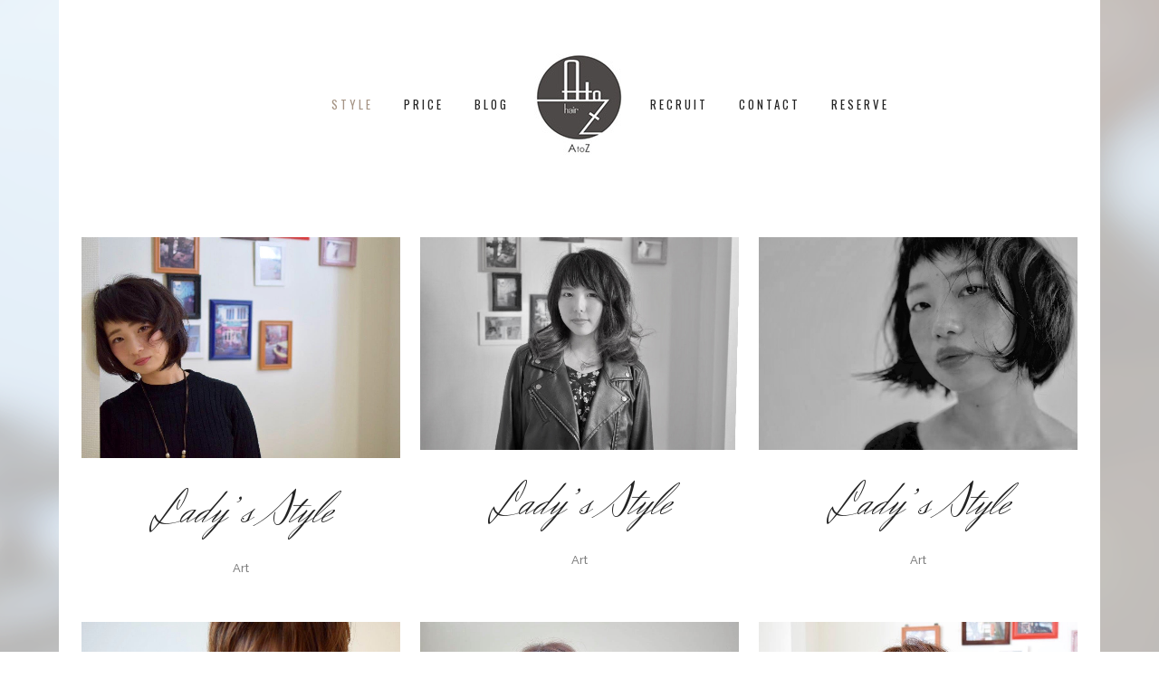

--- FILE ---
content_type: text/html; charset=UTF-8
request_url: http://atoz-hair.jp/our-products/
body_size: 6707
content:
	<!DOCTYPE html>
<html lang="ja">
<head>
	<meta charset="UTF-8" />
	
	<title>AtoZ hair│富山市の美容室 |   Our Products</title>

	
			
						<meta name="viewport" content="width=device-width,initial-scale=1,user-scalable=no">
		
	<link rel="profile" href="http://gmpg.org/xfn/11" />
	<link rel="pingback" href="http://atoz-hair.jp/xmlrpc.php" />
	<link rel="shortcut icon" type="image/x-icon" href="">
	<link rel="apple-touch-icon" href=""/>
	<link href='//fonts.googleapis.com/css?family=Raleway:100,200,300,400,500,600,700,800,900,300italic,400italic|Oswald:100,200,300,400,500,600,700,800,900,300italic,400italic|Herr+Von+Muellerhoff:100,200,300,400,500,600,700,800,900,300italic,400italic|Raleway:100,200,300,400,500,600,700,800,900,300italic,400italic&subset=latin,latin-ext' rel='stylesheet' type='text/css'>
<link rel='dns-prefetch' href='//maps.googleapis.com' />
<link rel='dns-prefetch' href='//fonts.googleapis.com' />
<link rel='dns-prefetch' href='//s.w.org' />
<link rel="alternate" type="application/rss+xml" title="AtoZ hair│富山市の美容室 &raquo; フィード" href="http://atoz-hair.jp/feed/" />
<link rel="alternate" type="application/rss+xml" title="AtoZ hair│富山市の美容室 &raquo; コメントフィード" href="http://atoz-hair.jp/comments/feed/" />
<link rel="alternate" type="application/rss+xml" title="AtoZ hair│富山市の美容室 &raquo; Our Products のコメントのフィード" href="http://atoz-hair.jp/our-products/feed/" />
		<script type="text/javascript">
			window._wpemojiSettings = {"baseUrl":"https:\/\/s.w.org\/images\/core\/emoji\/2.2.1\/72x72\/","ext":".png","svgUrl":"https:\/\/s.w.org\/images\/core\/emoji\/2.2.1\/svg\/","svgExt":".svg","source":{"concatemoji":"http:\/\/atoz-hair.jp\/wp-includes\/js\/wp-emoji-release.min.js?ver=4.7.29"}};
			!function(t,a,e){var r,n,i,o=a.createElement("canvas"),l=o.getContext&&o.getContext("2d");function c(t){var e=a.createElement("script");e.src=t,e.defer=e.type="text/javascript",a.getElementsByTagName("head")[0].appendChild(e)}for(i=Array("flag","emoji4"),e.supports={everything:!0,everythingExceptFlag:!0},n=0;n<i.length;n++)e.supports[i[n]]=function(t){var e,a=String.fromCharCode;if(!l||!l.fillText)return!1;switch(l.clearRect(0,0,o.width,o.height),l.textBaseline="top",l.font="600 32px Arial",t){case"flag":return(l.fillText(a(55356,56826,55356,56819),0,0),o.toDataURL().length<3e3)?!1:(l.clearRect(0,0,o.width,o.height),l.fillText(a(55356,57331,65039,8205,55356,57096),0,0),e=o.toDataURL(),l.clearRect(0,0,o.width,o.height),l.fillText(a(55356,57331,55356,57096),0,0),e!==o.toDataURL());case"emoji4":return l.fillText(a(55357,56425,55356,57341,8205,55357,56507),0,0),e=o.toDataURL(),l.clearRect(0,0,o.width,o.height),l.fillText(a(55357,56425,55356,57341,55357,56507),0,0),e!==o.toDataURL()}return!1}(i[n]),e.supports.everything=e.supports.everything&&e.supports[i[n]],"flag"!==i[n]&&(e.supports.everythingExceptFlag=e.supports.everythingExceptFlag&&e.supports[i[n]]);e.supports.everythingExceptFlag=e.supports.everythingExceptFlag&&!e.supports.flag,e.DOMReady=!1,e.readyCallback=function(){e.DOMReady=!0},e.supports.everything||(r=function(){e.readyCallback()},a.addEventListener?(a.addEventListener("DOMContentLoaded",r,!1),t.addEventListener("load",r,!1)):(t.attachEvent("onload",r),a.attachEvent("onreadystatechange",function(){"complete"===a.readyState&&e.readyCallback()})),(r=e.source||{}).concatemoji?c(r.concatemoji):r.wpemoji&&r.twemoji&&(c(r.twemoji),c(r.wpemoji)))}(window,document,window._wpemojiSettings);
		</script>
		<style type="text/css">
img.wp-smiley,
img.emoji {
	display: inline !important;
	border: none !important;
	box-shadow: none !important;
	height: 1em !important;
	width: 1em !important;
	margin: 0 .07em !important;
	vertical-align: -0.1em !important;
	background: none !important;
	padding: 0 !important;
}
</style>
<link rel='stylesheet' id='layerslider-css'  href='http://atoz-hair.jp/wp-content/plugins/LayerSlider/static/layerslider/css/layerslider.css?ver=6.0.6' type='text/css' media='all' />
<link rel='stylesheet' id='ls-google-fonts-css'  href='http://fonts.googleapis.com/css?family=Lato:100,300,regular,700,900%7COpen+Sans:300%7CIndie+Flower:regular%7COswald:300,regular,700%7CRoboto+Slab:regular:400%7CRoboto:regular:400&#038;subset=latin%2Clatin-ext' type='text/css' media='all' />
<link rel='stylesheet' id='contact-form-7-css'  href='http://atoz-hair.jp/wp-content/plugins/contact-form-7/includes/css/styles.css?ver=4.7' type='text/css' media='all' />
<link rel='stylesheet' id='default_style-css'  href='http://atoz-hair.jp/wp-content/themes/bridge/style.css?ver=4.7.29' type='text/css' media='all' />
<link rel='stylesheet' id='qode_font_awesome-css'  href='http://atoz-hair.jp/wp-content/themes/bridge/css/font-awesome/css/font-awesome.min.css?ver=4.7.29' type='text/css' media='all' />
<link rel='stylesheet' id='qode_font_elegant-css'  href='http://atoz-hair.jp/wp-content/themes/bridge/css/elegant-icons/style.min.css?ver=4.7.29' type='text/css' media='all' />
<link rel='stylesheet' id='qode_linea_icons-css'  href='http://atoz-hair.jp/wp-content/themes/bridge/css/linea-icons/style.css?ver=4.7.29' type='text/css' media='all' />
<link rel='stylesheet' id='stylesheet-css'  href='http://atoz-hair.jp/wp-content/themes/bridge/css/stylesheet.min.css?ver=4.7.29' type='text/css' media='all' />
<link rel='stylesheet' id='qode_print-css'  href='http://atoz-hair.jp/wp-content/themes/bridge/css/print.css?ver=4.7.29' type='text/css' media='all' />
<link rel='stylesheet' id='mac_stylesheet-css'  href='http://atoz-hair.jp/wp-content/themes/bridge/css/mac_stylesheet.css?ver=4.7.29' type='text/css' media='all' />
<link rel='stylesheet' id='webkit-css'  href='http://atoz-hair.jp/wp-content/themes/bridge/css/webkit_stylesheet.css?ver=4.7.29' type='text/css' media='all' />
<link rel='stylesheet' id='style_dynamic-css'  href='http://atoz-hair.jp/wp-content/themes/bridge/css/style_dynamic.css?ver=1494207338' type='text/css' media='all' />
<link rel='stylesheet' id='responsive-css'  href='http://atoz-hair.jp/wp-content/themes/bridge/css/responsive.min.css?ver=4.7.29' type='text/css' media='all' />
<link rel='stylesheet' id='style_dynamic_responsive-css'  href='http://atoz-hair.jp/wp-content/themes/bridge/css/style_dynamic_responsive.css?ver=1494207338' type='text/css' media='all' />
<link rel='stylesheet' id='js_composer_front-css'  href='http://atoz-hair.jp/wp-content/plugins/js_composer/assets/css/js_composer.min.css?ver=5.0.1' type='text/css' media='all' />
<link rel='stylesheet' id='custom_css-css'  href='http://atoz-hair.jp/wp-content/themes/bridge/css/custom_css.css?ver=1494207338' type='text/css' media='all' />
<script type='text/javascript' src='http://atoz-hair.jp/wp-content/plugins/LayerSlider/static/layerslider/js/greensock.js?ver=1.19.0'></script>
<script type='text/javascript' src='http://atoz-hair.jp/wp-includes/js/jquery/jquery.js?ver=1.12.4'></script>
<script type='text/javascript' src='http://atoz-hair.jp/wp-includes/js/jquery/jquery-migrate.min.js?ver=1.4.1'></script>
<script type='text/javascript'>
/* <![CDATA[ */
var LS_Meta = {"v":"6.0.6"};
/* ]]> */
</script>
<script type='text/javascript' src='http://atoz-hair.jp/wp-content/plugins/LayerSlider/static/layerslider/js/layerslider.kreaturamedia.jquery.js?ver=6.0.6'></script>
<script type='text/javascript' src='http://atoz-hair.jp/wp-content/plugins/LayerSlider/static/layerslider/js/layerslider.transitions.js?ver=6.0.6'></script>
<meta name="generator" content="Powered by LayerSlider 6.0.6 - Multi-Purpose, Responsive, Parallax, Mobile-Friendly Slider Plugin for WordPress." />
<!-- LayerSlider updates and docs at: https://layerslider.kreaturamedia.com -->
<link rel='https://api.w.org/' href='http://atoz-hair.jp/wp-json/' />
<link rel="EditURI" type="application/rsd+xml" title="RSD" href="http://atoz-hair.jp/xmlrpc.php?rsd" />
<link rel="wlwmanifest" type="application/wlwmanifest+xml" href="http://atoz-hair.jp/wp-includes/wlwmanifest.xml" /> 
<meta name="generator" content="WordPress 4.7.29" />
<link rel="canonical" href="http://atoz-hair.jp/our-products/" />
<link rel='shortlink' href='http://atoz-hair.jp/?p=15362' />
<link rel="alternate" type="application/json+oembed" href="http://atoz-hair.jp/wp-json/oembed/1.0/embed?url=http%3A%2F%2Fatoz-hair.jp%2Four-products%2F" />
<link rel="alternate" type="text/xml+oembed" href="http://atoz-hair.jp/wp-json/oembed/1.0/embed?url=http%3A%2F%2Fatoz-hair.jp%2Four-products%2F&#038;format=xml" />
<meta name="generator" content="Powered by Visual Composer - drag and drop page builder for WordPress."/>
<!--[if lte IE 9]><link rel="stylesheet" type="text/css" href="http://atoz-hair.jp/wp-content/plugins/js_composer/assets/css/vc_lte_ie9.min.css" media="screen"><![endif]--><noscript><style type="text/css"> .wpb_animate_when_almost_visible { opacity: 1; }</style></noscript></head>

<body class="page-template-default page page-id-15362 ajax_fade page_not_loaded boxed  qode-title-hidden qode-theme-ver-10.1.1 wpb-js-composer js-comp-ver-5.0.1 vc_responsive" itemscope itemtype="http://schema.org/WebPage">

				<div class="ajax_loader"><div class="ajax_loader_1"><div class="two_rotating_circles"><div class="dot1"></div><div class="dot2"></div></div></div></div>
					<div class="wrapper">
	<div class="wrapper_inner">
	<!-- Google Analytics start -->
		<!-- Google Analytics end -->

	


<header class=" scroll_header_top_area  stick_with_left_right_menu scrolled_not_transparent page_header">
    <div class="header_inner clearfix">

		<div class="header_top_bottom_holder">
		<div class="header_bottom clearfix" style='' >
		    				<div class="container">
					<div class="container_inner clearfix">
                    			                                    <nav class="main_menu drop_down left_side">
                        <ul id="menu-left_menu" class=""><li id="nav-menu-item-15956" class="menu-item menu-item-type-post_type menu-item-object-page current-menu-item page_item page-item-15362 current_page_item active narrow"><a href="http://atoz-hair.jp/our-products/" class=" current "><i class="menu_icon blank fa"></i><span>Style</span><span class="plus"></span></a></li>
<li id="nav-menu-item-15517" class="menu-item menu-item-type-post_type menu-item-object-page  narrow"><a href="http://atoz-hair.jp/about-us/" class=""><i class="menu_icon blank fa"></i><span>Price</span><span class="plus"></span></a></li>
<li id="nav-menu-item-16046" class="menu-item menu-item-type-custom menu-item-object-custom  narrow"><a href="http://www.beauty-hair.jp/salon/atoz/blog/" class=""><i class="menu_icon blank fa"></i><span>Blog</span><span class="plus"></span></a></li>
</ul>                    </nav>
                					<div class="header_inner_left">
                        													<div class="mobile_menu_button">
                                <span>
                                    <i class="qode_icon_font_awesome fa fa-bars " ></i>                                </span>
                            </div>
												<div class="logo_wrapper">
                            							<div class="q_logo">
								<a itemprop="url" href="http://atoz-hair.jp/">
									<img itemprop="image" class="normal" src="http://ch-sense.com/atoz/wp-content/uploads/2017/02/AtoZ-Logo-1.jpg" alt="Logo"/>
									<img itemprop="image" class="light" src="http://atoz-hair.jp/wp-content/themes/bridge/img/logo.png" alt="Logo"/>
									<img itemprop="image" class="dark" src="http://atoz-hair.jp/wp-content/themes/bridge/img/logo_black.png" alt="Logo"/>
									<img itemprop="image" class="sticky" src="http://atoz-hair.jp/wp-content/themes/bridge/img/logo_black.png" alt="Logo"/>
									<img itemprop="image" class="mobile" src="http://ch-sense.com/atoz/wp-content/uploads/2017/02/AtoZ-Logo-1.jpg" alt="Logo"/>
																	</a>
							</div>
                            						</div>
                                                					</div>
                                            <nav class="main_menu drop_down right_side">
                            <ul id="menu-right_menu" class=""><li id="nav-menu-item-15955" class="menu-item menu-item-type-post_type menu-item-object-page  narrow"><a href="http://atoz-hair.jp/clients/" class=""><i class="menu_icon blank fa"></i><span>Recruit</span><span class="plus"></span></a></li>
<li id="nav-menu-item-15995" class="menu-item menu-item-type-post_type menu-item-object-page  narrow"><a href="http://atoz-hair.jp/contact-1/" class=""><i class="menu_icon blank fa"></i><span>Contact</span><span class="plus"></span></a></li>
<li id="nav-menu-item-16044" class="menu-item menu-item-type-custom menu-item-object-custom  narrow"><a href="https://select-type.com/rsv/?id=yoFX7nLB6YQ" class=""><i class="menu_icon blank fa"></i><span>reserve</span><span class="plus"></span></a></li>
</ul>                        </nav>
                    										<nav class="mobile_menu">
                        <ul><li id="mobile-menu-item-15956" class="menu-item menu-item-type-post_type menu-item-object-page current-menu-item page_item page-item-15362 current_page_item active"><a href="http://atoz-hair.jp/our-products/" class=" current "><span>Style</span></a><span class="mobile_arrow"><i class="fa fa-angle-right"></i><i class="fa fa-angle-down"></i></span></li>
<li id="mobile-menu-item-15517" class="menu-item menu-item-type-post_type menu-item-object-page "><a href="http://atoz-hair.jp/about-us/" class=""><span>Price</span></a><span class="mobile_arrow"><i class="fa fa-angle-right"></i><i class="fa fa-angle-down"></i></span></li>
<li id="mobile-menu-item-16046" class="menu-item menu-item-type-custom menu-item-object-custom "><a href="http://www.beauty-hair.jp/salon/atoz/blog/" class=""><span>Blog</span></a><span class="mobile_arrow"><i class="fa fa-angle-right"></i><i class="fa fa-angle-down"></i></span></li>
<li id="mobile-menu-item-15955" class="menu-item menu-item-type-post_type menu-item-object-page "><a href="http://atoz-hair.jp/clients/" class=""><span>Recruit</span></a><span class="mobile_arrow"><i class="fa fa-angle-right"></i><i class="fa fa-angle-down"></i></span></li>
<li id="mobile-menu-item-15995" class="menu-item menu-item-type-post_type menu-item-object-page "><a href="http://atoz-hair.jp/contact-1/" class=""><span>Contact</span></a><span class="mobile_arrow"><i class="fa fa-angle-right"></i><i class="fa fa-angle-down"></i></span></li>
<li id="mobile-menu-item-16044" class="menu-item menu-item-type-custom menu-item-object-custom "><a href="https://select-type.com/rsv/?id=yoFX7nLB6YQ" class=""><span>reserve</span></a><span class="mobile_arrow"><i class="fa fa-angle-right"></i><i class="fa fa-angle-down"></i></span></li>
</ul>					</nav>
			                    					</div>
				</div>
				</div>
	</div>
	</div>

</header>
		

    		<a id='back_to_top' href='#'>
			<span class="fa-stack">
				<i class="fa fa-arrow-up" style=""></i>
			</span>
		</a>
	    	
    
		
	
    
<div class="content content_top_margin_none">
							<div class="meta">

					
        <div class="seo_title">AtoZ hair│富山市の美容室 |   Our Products</div>

        


                        
					<span id="qode_page_id">15362</span>
					<div class="body_classes">page-template-default,page,page-id-15362,ajax_fade,page_not_loaded,boxed,,qode-title-hidden,qode-theme-ver-10.1.1,wpb-js-composer js-comp-ver-5.0.1,vc_responsive</div>
				</div>
						<div class="content_inner  ">
																			<div class="container">
            			<div class="container_inner default_template_holder clearfix page_container_inner" >
																<div      class="vc_row wpb_row section vc_row-fluid " style=' padding-top:0px; text-align:left;'><div class=" full_section_inner clearfix"><div class="wpb_column vc_column_container vc_col-sm-12"><div class="vc_column-inner "><div class="wpb_wrapper"><div class="separator  transparent center  " style="margin-top: 21px;margin-bottom: 0px;"></div>
<div class='projects_holder_outer v3 portfolio_with_space portfolio_standard'><div class='projects_holder portfolio_main_holder clearfix v3 standard portfolio_full_image '>
<article class='mix portfolio_category_46 ' style=''><div class='image_holder'><a itemprop='url' class='portfolio_link_for_touch' href='http://atoz-hair.jp/portfolio_page/ladys-style-7/' target='_self'><span class='image'><img width="984" height="681" src="http://atoz-hair.jp/wp-content/uploads/2018/04/IMG_1072.jpg" class="attachment-full size-full wp-post-image" alt="" srcset="http://atoz-hair.jp/wp-content/uploads/2018/04/IMG_1072.jpg 984w, http://atoz-hair.jp/wp-content/uploads/2018/04/IMG_1072-300x208.jpg 300w, http://atoz-hair.jp/wp-content/uploads/2018/04/IMG_1072-768x532.jpg 768w, http://atoz-hair.jp/wp-content/uploads/2018/04/IMG_1072-700x484.jpg 700w" sizes="(max-width: 984px) 100vw, 984px" /></span></a><span class='text_holder'><span class='text_outer'><span class='text_inner'><span class='feature_holder'><span class="feature_holder_icons"><a itemprop='image' class='lightbox qbutton small white' title='Lady’s Style' href='http://atoz-hair.jp/wp-content/uploads/2018/04/IMG_1072.jpg' data-rel='prettyPhoto[pretty_photo_gallery]'>zoom</a><a itemprop='url' class='preview qbutton small white' href='http://atoz-hair.jp/portfolio_page/ladys-style-7/' target='_self'>view</a></span></span></span></span></span></div><div class='portfolio_description '><h5 itemprop="name" class="portfolio_title entry_title"><a itemprop="url" href="http://atoz-hair.jp/portfolio_page/ladys-style-7/"  target="_self">Lady’s Style</a></h5><span class="project_category" >Art</span></div></article>
<article class='mix portfolio_category_46 ' style=''><div class='image_holder'><a itemprop='url' class='portfolio_link_for_touch' href='http://atoz-hair.jp/portfolio_page/ladys-style-6/' target='_self'><span class='image'><img width="988" height="660" src="http://atoz-hair.jp/wp-content/uploads/2018/04/IMG_1069.jpg" class="attachment-full size-full wp-post-image" alt="" srcset="http://atoz-hair.jp/wp-content/uploads/2018/04/IMG_1069.jpg 988w, http://atoz-hair.jp/wp-content/uploads/2018/04/IMG_1069-300x200.jpg 300w, http://atoz-hair.jp/wp-content/uploads/2018/04/IMG_1069-768x513.jpg 768w, http://atoz-hair.jp/wp-content/uploads/2018/04/IMG_1069-700x468.jpg 700w" sizes="(max-width: 988px) 100vw, 988px" /></span></a><span class='text_holder'><span class='text_outer'><span class='text_inner'><span class='feature_holder'><span class="feature_holder_icons"><a itemprop='image' class='lightbox qbutton small white' title='Lady’s Style' href='http://atoz-hair.jp/wp-content/uploads/2018/04/IMG_1069.jpg' data-rel='prettyPhoto[pretty_photo_gallery]'>zoom</a><a itemprop='url' class='preview qbutton small white' href='http://atoz-hair.jp/portfolio_page/ladys-style-6/' target='_self'>view</a></span></span></span></span></span></div><div class='portfolio_description '><h5 itemprop="name" class="portfolio_title entry_title"><a itemprop="url" href="http://atoz-hair.jp/portfolio_page/ladys-style-6/"  target="_self">Lady’s Style</a></h5><span class="project_category" >Art</span></div></article>
<article class='mix portfolio_category_46 ' style=''><div class='image_holder'><a itemprop='url' class='portfolio_link_for_touch' href='http://atoz-hair.jp/portfolio_page/ladys-style-5/' target='_self'><span class='image'><img width="992" height="661" src="http://atoz-hair.jp/wp-content/uploads/2017/09/FullSizeRender.jpg" class="attachment-full size-full wp-post-image" alt="" srcset="http://atoz-hair.jp/wp-content/uploads/2017/09/FullSizeRender.jpg 992w, http://atoz-hair.jp/wp-content/uploads/2017/09/FullSizeRender-300x200.jpg 300w, http://atoz-hair.jp/wp-content/uploads/2017/09/FullSizeRender-768x512.jpg 768w, http://atoz-hair.jp/wp-content/uploads/2017/09/FullSizeRender-700x466.jpg 700w" sizes="(max-width: 992px) 100vw, 992px" /></span></a><span class='text_holder'><span class='text_outer'><span class='text_inner'><span class='feature_holder'><span class="feature_holder_icons"><a itemprop='image' class='lightbox qbutton small white' title='Lady’s Style' href='http://atoz-hair.jp/wp-content/uploads/2017/09/FullSizeRender.jpg' data-rel='prettyPhoto[pretty_photo_gallery]'>zoom</a><a itemprop='url' class='preview qbutton small white' href='http://atoz-hair.jp/portfolio_page/ladys-style-5/' target='_self'>view</a></span></span></span></span></span></div><div class='portfolio_description '><h5 itemprop="name" class="portfolio_title entry_title"><a itemprop="url" href="http://atoz-hair.jp/portfolio_page/ladys-style-5/"  target="_self">Lady’s Style</a></h5><span class="project_category" >Art</span></div></article>
<article class='mix portfolio_category_46 ' style=''><div class='image_holder'><a itemprop='url' class='portfolio_link_for_touch' href='http://atoz-hair.jp/portfolio_page/ladys-style-4/' target='_self'><span class='image'><img width="1024" height="684" src="http://atoz-hair.jp/wp-content/uploads/2017/07/FullSizeRender-1.jpg" class="attachment-full size-full wp-post-image" alt="" srcset="http://atoz-hair.jp/wp-content/uploads/2017/07/FullSizeRender-1.jpg 1024w, http://atoz-hair.jp/wp-content/uploads/2017/07/FullSizeRender-1-300x200.jpg 300w, http://atoz-hair.jp/wp-content/uploads/2017/07/FullSizeRender-1-768x513.jpg 768w, http://atoz-hair.jp/wp-content/uploads/2017/07/FullSizeRender-1-700x468.jpg 700w" sizes="(max-width: 1024px) 100vw, 1024px" /></span></a><span class='text_holder'><span class='text_outer'><span class='text_inner'><span class='feature_holder'><span class="feature_holder_icons"><a itemprop='image' class='lightbox qbutton small white' title='Lady’s Style' href='http://atoz-hair.jp/wp-content/uploads/2017/07/FullSizeRender-1.jpg' data-rel='prettyPhoto[pretty_photo_gallery]'>zoom</a><a itemprop='url' class='preview qbutton small white' href='http://atoz-hair.jp/portfolio_page/ladys-style-4/' target='_self'>view</a></span></span></span></span></span></div><div class='portfolio_description '><h5 itemprop="name" class="portfolio_title entry_title"><a itemprop="url" href="http://atoz-hair.jp/portfolio_page/ladys-style-4/"  target="_self">Lady’s Style</a></h5><span class="project_category" >Art</span></div></article>
<article class='mix portfolio_category_46 ' style=''><div class='image_holder'><a itemprop='url' class='portfolio_link_for_touch' href='http://atoz-hair.jp/portfolio_page/ladys-style-3/' target='_self'><span class='image'><img width="1024" height="684" src="http://atoz-hair.jp/wp-content/uploads/2017/07/FullSizeRender-2.jpg" class="attachment-full size-full wp-post-image" alt="" srcset="http://atoz-hair.jp/wp-content/uploads/2017/07/FullSizeRender-2.jpg 1024w, http://atoz-hair.jp/wp-content/uploads/2017/07/FullSizeRender-2-300x200.jpg 300w, http://atoz-hair.jp/wp-content/uploads/2017/07/FullSizeRender-2-768x513.jpg 768w, http://atoz-hair.jp/wp-content/uploads/2017/07/FullSizeRender-2-700x468.jpg 700w" sizes="(max-width: 1024px) 100vw, 1024px" /></span></a><span class='text_holder'><span class='text_outer'><span class='text_inner'><span class='feature_holder'><span class="feature_holder_icons"><a itemprop='image' class='lightbox qbutton small white' title='Lady’s Style' href='http://atoz-hair.jp/wp-content/uploads/2017/07/FullSizeRender-2.jpg' data-rel='prettyPhoto[pretty_photo_gallery]'>zoom</a><a itemprop='url' class='preview qbutton small white' href='http://atoz-hair.jp/portfolio_page/ladys-style-3/' target='_self'>view</a></span></span></span></span></span></div><div class='portfolio_description '><h5 itemprop="name" class="portfolio_title entry_title"><a itemprop="url" href="http://atoz-hair.jp/portfolio_page/ladys-style-3/"  target="_self">Lady’s Style</a></h5><span class="project_category" >Art</span></div></article>
<article class='mix portfolio_category_46 ' style=''><div class='image_holder'><a itemprop='url' class='portfolio_link_for_touch' href='http://atoz-hair.jp/portfolio_page/ladys-style-2/' target='_self'><span class='image'><img width="1024" height="684" src="http://atoz-hair.jp/wp-content/uploads/2017/07/FullSizeRender.jpg" class="attachment-full size-full wp-post-image" alt="" srcset="http://atoz-hair.jp/wp-content/uploads/2017/07/FullSizeRender.jpg 1024w, http://atoz-hair.jp/wp-content/uploads/2017/07/FullSizeRender-300x200.jpg 300w, http://atoz-hair.jp/wp-content/uploads/2017/07/FullSizeRender-768x513.jpg 768w, http://atoz-hair.jp/wp-content/uploads/2017/07/FullSizeRender-700x468.jpg 700w" sizes="(max-width: 1024px) 100vw, 1024px" /></span></a><span class='text_holder'><span class='text_outer'><span class='text_inner'><span class='feature_holder'><span class="feature_holder_icons"><a itemprop='image' class='lightbox qbutton small white' title='Lady’s Style' href='http://atoz-hair.jp/wp-content/uploads/2017/07/FullSizeRender.jpg' data-rel='prettyPhoto[pretty_photo_gallery]'>zoom</a><a itemprop='url' class='preview qbutton small white' href='http://atoz-hair.jp/portfolio_page/ladys-style-2/' target='_self'>view</a></span></span></span></span></span></div><div class='portfolio_description '><h5 itemprop="name" class="portfolio_title entry_title"><a itemprop="url" href="http://atoz-hair.jp/portfolio_page/ladys-style-2/"  target="_self">Lady’s Style</a></h5><span class="project_category" >Art</span></div></article>
<article class='mix portfolio_category_46 ' style=''><div class='image_holder'><a itemprop='url' class='portfolio_link_for_touch' href='http://atoz-hair.jp/portfolio_page/ladys-style/' target='_self'><span class='image'><img width="320" height="236" src="http://atoz-hair.jp/wp-content/uploads/2017/05/FullSizeRender.jpg" class="attachment-full size-full wp-post-image" alt="" srcset="http://atoz-hair.jp/wp-content/uploads/2017/05/FullSizeRender.jpg 320w, http://atoz-hair.jp/wp-content/uploads/2017/05/FullSizeRender-300x221.jpg 300w" sizes="(max-width: 320px) 100vw, 320px" /></span></a><span class='text_holder'><span class='text_outer'><span class='text_inner'><span class='feature_holder'><span class="feature_holder_icons"><a itemprop='image' class='lightbox qbutton small white' title='Lady’s Style' href='http://atoz-hair.jp/wp-content/uploads/2017/05/FullSizeRender.jpg' data-rel='prettyPhoto[pretty_photo_gallery]'>zoom</a><a itemprop='url' class='preview qbutton small white' href='http://atoz-hair.jp/portfolio_page/ladys-style/' target='_self'>view</a></span></span></span></span></span></div><div class='portfolio_description '><h5 itemprop="name" class="portfolio_title entry_title"><a itemprop="url" href="http://atoz-hair.jp/portfolio_page/ladys-style/"  target="_self">Lady’s Style</a></h5><span class="project_category" >Art</span></div></article>
<article class='mix portfolio_category_46 ' style=''><div class='image_holder'><a itemprop='url' class='portfolio_link_for_touch' href='http://atoz-hair.jp/portfolio_page/stockholm-fashion-destination/' target='_self'><span class='image'><img width="960" height="636" src="http://atoz-hair.jp/wp-content/uploads/2017/03/FullSizeRender-2.jpg" class="attachment-full size-full wp-post-image" alt="" srcset="http://atoz-hair.jp/wp-content/uploads/2017/03/FullSizeRender-2.jpg 960w, http://atoz-hair.jp/wp-content/uploads/2017/03/FullSizeRender-2-300x199.jpg 300w, http://atoz-hair.jp/wp-content/uploads/2017/03/FullSizeRender-2-768x509.jpg 768w, http://atoz-hair.jp/wp-content/uploads/2017/03/FullSizeRender-2-700x464.jpg 700w" sizes="(max-width: 960px) 100vw, 960px" /></span></a><span class='text_holder'><span class='text_outer'><span class='text_inner'><span class='feature_holder'><span class="feature_holder_icons"><a itemprop='image' class='lightbox qbutton small white' title='Lady&#8217;s Style' href='http://atoz-hair.jp/wp-content/uploads/2017/03/FullSizeRender-2.jpg' data-rel='prettyPhoto[pretty_photo_gallery]'>zoom</a><a itemprop='url' class='preview qbutton small white' href='http://atoz-hair.jp/portfolio_page/stockholm-fashion-destination/' target='_self'>view</a></span></span></span></span></span></div><div class='portfolio_description '><h5 itemprop="name" class="portfolio_title entry_title"><a itemprop="url" href="http://atoz-hair.jp/portfolio_page/stockholm-fashion-destination/"  target="_self">Lady&#8217;s Style</a></h5><span class="project_category" >Art</span></div></article>
<article class='mix portfolio_category_46 portfolio_category_49 ' style=''><div class='image_holder'><a itemprop='url' class='portfolio_link_for_touch' href='http://atoz-hair.jp/portfolio_page/design-week-poster/' target='_self'><span class='image'><img width="3568" height="2368" src="http://atoz-hair.jp/wp-content/uploads/2017/03/DSC00665.jpg" class="attachment-full size-full wp-post-image" alt="" srcset="http://atoz-hair.jp/wp-content/uploads/2017/03/DSC00665.jpg 3568w, http://atoz-hair.jp/wp-content/uploads/2017/03/DSC00665-300x199.jpg 300w, http://atoz-hair.jp/wp-content/uploads/2017/03/DSC00665-768x510.jpg 768w, http://atoz-hair.jp/wp-content/uploads/2017/03/DSC00665-1024x680.jpg 1024w, http://atoz-hair.jp/wp-content/uploads/2017/03/DSC00665-700x465.jpg 700w" sizes="(max-width: 3568px) 100vw, 3568px" /></span></a><span class='text_holder'><span class='text_outer'><span class='text_inner'><span class='feature_holder'><span class="feature_holder_icons"><a itemprop='image' class='lightbox qbutton small white' title='Lady&#8217;s Style' href='http://atoz-hair.jp/wp-content/uploads/2017/03/DSC00665.jpg' data-rel='prettyPhoto[pretty_photo_gallery]'>zoom</a><a itemprop='url' class='preview qbutton small white' href='http://atoz-hair.jp/portfolio_page/design-week-poster/' target='_self'>view</a></span></span></span></span></span></div><div class='portfolio_description '><h5 itemprop="name" class="portfolio_title entry_title"><a itemprop="url" href="http://atoz-hair.jp/portfolio_page/design-week-poster/"  target="_self">Lady&#8217;s Style</a></h5><span class="project_category" >Art, Business</span></div></article>
<article class='mix portfolio_category_49 ' style=''><div class='image_holder'><a itemprop='url' class='portfolio_link_for_touch' href='http://atoz-hair.jp/portfolio_page/venice-art/' target='_self'><span class='image'><img width="2992" height="2000" src="http://atoz-hair.jp/wp-content/uploads/2017/03/DSC0609.jpg" class="attachment-full size-full wp-post-image" alt="" srcset="http://atoz-hair.jp/wp-content/uploads/2017/03/DSC0609.jpg 2992w, http://atoz-hair.jp/wp-content/uploads/2017/03/DSC0609-300x201.jpg 300w, http://atoz-hair.jp/wp-content/uploads/2017/03/DSC0609-768x513.jpg 768w, http://atoz-hair.jp/wp-content/uploads/2017/03/DSC0609-1024x684.jpg 1024w, http://atoz-hair.jp/wp-content/uploads/2017/03/DSC0609-700x468.jpg 700w" sizes="(max-width: 2992px) 100vw, 2992px" /></span></a><span class='text_holder'><span class='text_outer'><span class='text_inner'><span class='feature_holder'><span class="feature_holder_icons"><a itemprop='image' class='lightbox qbutton small white' title='Lady&#8217;s Style' href='http://atoz-hair.jp/wp-content/uploads/2017/03/DSC0609.jpg' data-rel='prettyPhoto[pretty_photo_gallery]'>zoom</a><a itemprop='url' class='preview qbutton small white' href='http://atoz-hair.jp/portfolio_page/venice-art/' target='_self'>view</a></span></span></span></span></span></div><div class='portfolio_description '><h5 itemprop="name" class="portfolio_title entry_title"><a itemprop="url" href="http://atoz-hair.jp/portfolio_page/venice-art/"  target="_self">Lady&#8217;s Style</a></h5><span class="project_category" >Business</span></div></article>
<article class='mix portfolio_category_49 ' style=''><div class='image_holder'><a itemprop='url' class='portfolio_link_for_touch' href='http://atoz-hair.jp/portfolio_page/fx-showreel/' target='_self'><span class='image'><img width="1280" height="853" src="http://atoz-hair.jp/wp-content/uploads/2017/03/IMG_0020のコピー.jpg" class="attachment-full size-full wp-post-image" alt="" srcset="http://atoz-hair.jp/wp-content/uploads/2017/03/IMG_0020のコピー.jpg 1280w, http://atoz-hair.jp/wp-content/uploads/2017/03/IMG_0020のコピー-300x200.jpg 300w, http://atoz-hair.jp/wp-content/uploads/2017/03/IMG_0020のコピー-768x512.jpg 768w, http://atoz-hair.jp/wp-content/uploads/2017/03/IMG_0020のコピー-1024x682.jpg 1024w, http://atoz-hair.jp/wp-content/uploads/2017/03/IMG_0020のコピー-700x466.jpg 700w" sizes="(max-width: 1280px) 100vw, 1280px" /></span></a><span class='text_holder'><span class='text_outer'><span class='text_inner'><span class='feature_holder'><span class="feature_holder_icons"><a itemprop='image' class='lightbox qbutton small white' title='Lady&#8217;s Style' href='http://atoz-hair.jp/wp-content/uploads/2017/03/IMG_0020のコピー.jpg' data-rel='prettyPhoto[pretty_photo_gallery]'>zoom</a><a itemprop='url' class='preview qbutton small white' href='http://atoz-hair.jp/portfolio_page/fx-showreel/' target='_self'>view</a></span></span></span></span></span></div><div class='portfolio_description '><h5 itemprop="name" class="portfolio_title entry_title"><a itemprop="url" href="http://atoz-hair.jp/portfolio_page/fx-showreel/"  target="_self">Lady&#8217;s Style</a></h5><span class="project_category" >Business</span></div></article>
<article class='mix portfolio_category_49 portfolio_category_73 ' style=''><div class='image_holder'><a itemprop='url' class='portfolio_link_for_touch' href='http://atoz-hair.jp/portfolio_page/der-spiegel-art/' target='_self'><span class='image'><img width="1733" height="1155" src="http://atoz-hair.jp/wp-content/uploads/2017/03/IMG_7314のコピー.jpg" class="attachment-full size-full wp-post-image" alt="" srcset="http://atoz-hair.jp/wp-content/uploads/2017/03/IMG_7314のコピー.jpg 1733w, http://atoz-hair.jp/wp-content/uploads/2017/03/IMG_7314のコピー-300x200.jpg 300w, http://atoz-hair.jp/wp-content/uploads/2017/03/IMG_7314のコピー-768x512.jpg 768w, http://atoz-hair.jp/wp-content/uploads/2017/03/IMG_7314のコピー-1024x682.jpg 1024w, http://atoz-hair.jp/wp-content/uploads/2017/03/IMG_7314のコピー-700x467.jpg 700w" sizes="(max-width: 1733px) 100vw, 1733px" /></span></a><span class='text_holder'><span class='text_outer'><span class='text_inner'><span class='feature_holder'><span class="feature_holder_icons"><a itemprop='image' class='lightbox qbutton small white' title='Lady&#8217;s Style' href='http://atoz-hair.jp/wp-content/uploads/2017/03/IMG_7314のコピー.jpg' data-rel='prettyPhoto[pretty_photo_gallery]'>zoom</a><a itemprop='url' class='preview qbutton small white' href='http://atoz-hair.jp/portfolio_page/der-spiegel-art/' target='_self'>view</a></span></span></span></span></span></div><div class='portfolio_description '><h5 itemprop="name" class="portfolio_title entry_title"><a itemprop="url" href="http://atoz-hair.jp/portfolio_page/der-spiegel-art/"  target="_self">Lady&#8217;s Style</a></h5><span class="project_category" >Business, Photography</span></div></article>
<div class='filler'></div>
<div class='filler'></div>
<div class='filler'></div>
</div></div><div class="separator  transparent center  " style="margin-top: 20px;margin-bottom: 20px;"></div>
</div></div></div></div></div>
														 
																				
		</div>
        	</div>
					<div class="content_bottom" >
					</div>
				
	</div>
</div>



	<footer >
		<div class="footer_inner clearfix">
				<div class="footer_top_holder">
            			<div class="footer_top">
								<div class="container">
					<div class="container_inner">
										<div id="text-2" class="widget widget_text">			<div class="textwidget"></div>
		</div>									</div>
				</div>
							</div>
					</div>
							<div class="footer_bottom_holder">
                									<div class="footer_bottom">
							<div class="textwidget"><div      class="vc_row wpb_row section vc_row-fluid  grid_section" style=' padding-top:0px; padding-bottom:0px; text-align:center;'><div class=" section_inner clearfix"><div class='section_inner_margin clearfix'><div class="wpb_column vc_column_container vc_col-sm-6"><div class="vc_column-inner "><div class="wpb_wrapper"><div      class="vc_row wpb_row section vc_row-fluid vc_inner " style=' text-align:left;'><div class=" full_section_inner clearfix"><div class="wpb_column vc_column_container vc_col-sm-12"><div class="vc_column-inner "><div class="wpb_wrapper">
	<div class="wpb_text_column wpb_content_element ">
		<div class="wpb_wrapper">
			<div class="separator  transparent center  " style="margin-top: 13px;margin-bottom: 0px;"></div>

<p style="text-align: left;"><span style="color: #a69586;">富山県富山市呉羽町7279-6</span></p>
<p style="text-align: left;"><span style="color: #a69586;">TOYAMA KUREHA 7279-6</span></p>
<p style="text-align: left;"><span style="color: #a69586;">Phone 076-411-9327</span></p>
<p style="text-align: left;"><span style="color: #a69586;">定休日　月曜、第1火曜日/第3日曜日</span></p>
<p style="text-align: left;"><span style="color: #a69586;">【平日】最終受付 カット18:30 カラー/パーマ17:30　</span></p>
<p style="text-align: left;"><span style="color: #a69586;">【日・祝日】最終受付 カット17:00 カラー/パーマ16:00</span></p>
<div class="separator  transparent center  " style="margin-top: 29px;margin-bottom: 0px;"></div>


		</div> 
	</div> </div></div></div></div></div></div></div></div><div class="wpb_column vc_column_container vc_col-sm-6"><div class="vc_column-inner "><div class="wpb_wrapper"><div      class="vc_row wpb_row section vc_row-fluid vc_inner " style=' text-align:right;'><div class=" full_section_inner clearfix"><div class="wpb_column vc_column_container vc_col-sm-12"><div class="vc_column-inner "><div class="wpb_wrapper">



<span data-type="circle"   class="qode_icon_shortcode fa-stack q_font_awsome_icon_stack fa-lg  " style="margin: 0px 0px 0px 0px; "><a  itemprop="url" href="https://ja-jp.facebook.com/AtoZhair/" target="_blank"><i class="fa fa-circle fa-stack-base fa-stack-2x" style="color: #f4f0e7;"></i><i class="qode_icon_font_awesome fa fa-facebook qode_icon_element fa-stack-1x" style="font-size: 24px;color: #a69586;" ></i></a></span>


<div class="separator  transparent center  " style="margin-top: 29px;margin-bottom: 0px;"></div>


</div></div></div></div></div></div></div></div></div></div></div></div>
					</div>
								</div>
				</div>
	</footer>
		
</div>
</div>
<script type='text/javascript' src='http://atoz-hair.jp/wp-content/plugins/contact-form-7/includes/js/jquery.form.min.js?ver=3.51.0-2014.06.20'></script>
<script type='text/javascript'>
/* <![CDATA[ */
var _wpcf7 = {"recaptcha":{"messages":{"empty":"\u3042\u306a\u305f\u304c\u30ed\u30dc\u30c3\u30c8\u3067\u306f\u306a\u3044\u3053\u3068\u3092\u8a3c\u660e\u3057\u3066\u304f\u3060\u3055\u3044\u3002"}}};
/* ]]> */
</script>
<script type='text/javascript' src='http://atoz-hair.jp/wp-content/plugins/contact-form-7/includes/js/scripts.js?ver=4.7'></script>
<script type='text/javascript'>
/* <![CDATA[ */
var qodeLike = {"ajaxurl":"http:\/\/atoz-hair.jp\/wp-admin\/admin-ajax.php"};
/* ]]> */
</script>
<script type='text/javascript' src='http://atoz-hair.jp/wp-content/themes/bridge/js/qode-like.min.js?ver=4.7.29'></script>
<script type='text/javascript' src='http://atoz-hair.jp/wp-content/themes/bridge/js/plugins.js?ver=4.7.29'></script>
<script type='text/javascript' src='http://atoz-hair.jp/wp-content/themes/bridge/js/jquery.carouFredSel-6.2.1.min.js?ver=4.7.29'></script>
<script type='text/javascript' src='http://atoz-hair.jp/wp-content/themes/bridge/js/lemmon-slider.min.js?ver=4.7.29'></script>
<script type='text/javascript' src='http://atoz-hair.jp/wp-content/themes/bridge/js/jquery.fullPage.min.js?ver=4.7.29'></script>
<script type='text/javascript' src='http://atoz-hair.jp/wp-content/themes/bridge/js/jquery.mousewheel.min.js?ver=4.7.29'></script>
<script type='text/javascript' src='http://atoz-hair.jp/wp-content/themes/bridge/js/jquery.touchSwipe.min.js?ver=4.7.29'></script>
<script type='text/javascript' src='http://atoz-hair.jp/wp-content/plugins/js_composer/assets/lib/bower/isotope/dist/isotope.pkgd.min.js?ver=5.0.1'></script>
<script type='text/javascript' src='http://atoz-hair.jp/wp-content/themes/bridge/js/jquery.stretch.js?ver=4.7.29'></script>
<script type='text/javascript' src='https://maps.googleapis.com/maps/api/js?ver=4.7.29'></script>
<script type='text/javascript'>
/* <![CDATA[ */
var no_ajax_obj = {"no_ajax_pages":["","http:\/\/atoz-hair.jp\/wp-login.php?action=logout&_wpnonce=4d83bedded"]};
/* ]]> */
</script>
<script type='text/javascript' src='http://atoz-hair.jp/wp-content/themes/bridge/js/default_dynamic.js?ver=1494207338'></script>
<script type='text/javascript' src='http://atoz-hair.jp/wp-content/themes/bridge/js/default.min.js?ver=4.7.29'></script>
<script type='text/javascript' src='http://atoz-hair.jp/wp-content/themes/bridge/js/custom_js.js?ver=1494207338'></script>
<script type='text/javascript' src='http://atoz-hair.jp/wp-includes/js/comment-reply.min.js?ver=4.7.29'></script>
<script type='text/javascript' src='http://atoz-hair.jp/wp-content/themes/bridge/js/ajax.min.js?ver=4.7.29'></script>
<script type='text/javascript' src='http://atoz-hair.jp/wp-content/plugins/js_composer/assets/js/dist/js_composer_front.min.js?ver=5.0.1'></script>
<script type='text/javascript' src='http://atoz-hair.jp/wp-includes/js/wp-embed.min.js?ver=4.7.29'></script>
</body>
</html>

--- FILE ---
content_type: application/javascript
request_url: http://atoz-hair.jp/wp-content/themes/bridge/js/default_dynamic.js?ver=1494207338
body_size: 1583
content:

function ajaxSubmitCommentForm(){
	"use strict";

	var options = { 
		success: function(){
			$j("#commentform textarea").val("");
			$j("#commentform .success p").text("Comment has been sent!");
		}
	}; 
	
	$j('#commentform').submit(function() {
		$j(this).find('input[type="submit"]').next('.success').remove();
		$j(this).find('input[type="submit"]').after('<div class="success"><p></p></div>');
		$j(this).ajaxSubmit(options); 
		return false; 
	}); 
}
var header_height = 100;
var min_header_height_scroll = 57;
var min_header_height_fixed_hidden = 50;
var min_header_height_sticky = 60;
var scroll_amount_for_sticky = 85;
var content_line_height = 60;
var header_bottom_border_weight = 1;
var scroll_amount_for_fixed_hiding = 200;
var paspartu_width_init = 0.02;
var add_for_admin_bar = 0;
	header_height = 230;
	scroll_amount_for_sticky = 200;

var logo_height = 130; // proya logo height
var logo_width = 280; // proya logo width
	logo_height = 113;
	logo_width = 100;
	
	header_top_height = 0;
var loading_text;
loading_text = 'Loading new posts...';
var finished_text;
finished_text = 'No more posts';

var piechartcolor;
piechartcolor	= "#1abc9c";
	piechartcolor = "#a69586";

var geocoder;
var map;

function initialize() {
	"use strict";
  // Create an array of styles.
  var mapStyles = [
    {
      stylers: [
				{hue: "#a69586" },
				{saturation: "-83"},
				{lightness: "18"},
				{gamma: 1.51}
			]
    }
  ];
  var qodeMapType = new google.maps.StyledMapType(mapStyles,
    {name: "Qode Map"});

	geocoder = new google.maps.Geocoder();
	var latlng = new google.maps.LatLng(-34.397, 150.644);
	var myOptions = {
		zoom: 16,
				center: latlng,
		zoomControl: true,
		zoomControlOptions: {
			style: google.maps.ZoomControlStyle.SMALL,
			position: google.maps.ControlPosition.RIGHT_CENTER
		},
		scaleControl: false,
			scaleControlOptions: {
			position: google.maps.ControlPosition.LEFT_CENTER
		},
		streetViewControl: false,
			streetViewControlOptions: {
			position: google.maps.ControlPosition.LEFT_CENTER
		},
		panControl: false,
		panControlOptions: {
			position: google.maps.ControlPosition.LEFT_CENTER
		},
		mapTypeControl: false,
		mapTypeControlOptions: {
			mapTypeIds: [google.maps.MapTypeId.ROADMAP, 'qode_style'],
			style: google.maps.MapTypeControlStyle.HORIZONTAL_BAR,
			position: google.maps.ControlPosition.LEFT_CENTER
		},
				mapTypeId: 'qode_style'
			};
	map = new google.maps.Map(document.getElementById("map_canvas"), myOptions);
	  map.mapTypes.set('qode_style', qodeMapType);
	}

function codeAddress(data) {
	"use strict";
	
	if (data === '')
		return;

	var contentString = '<div id="content">'+
	'<div id="siteNotice">'+
	'</div>'+
	'<div id="bodyContent">'+
	'<p>'+data+'</p>'+
	'</div>'+
	'</div>';
	var infowindow = new google.maps.InfoWindow({
		content: contentString
	});
	geocoder.geocode( { 'address': data}, function(results, status) {
		if (status === google.maps.GeocoderStatus.OK) {
			map.setCenter(results[0].geometry.location);
			var marker = new google.maps.Marker({
				map: map, 
				position: results[0].geometry.location,
								icon:  '',
								title: data['store_title']
			});
			google.maps.event.addListener(marker, 'click', function() {
				infowindow.open(map,marker);
			});
			//infowindow.open(map,marker);
		}
	});
}

var $j = jQuery.noConflict();

$j(document).ready(function() {
	"use strict";

	showContactMap();
});

function showContactMap() {
	"use strict";

	if($j("#map_canvas").length > 0){
		initialize();
		codeAddress("");
		codeAddress("");
		codeAddress("");
		codeAddress("");
		codeAddress("富山県富山市呉羽町 7279-6");
	}
}

var no_ajax_pages = [];
var qode_root = 'http://atoz-hair.jp/';
var theme_root = 'http://atoz-hair.jp/wp-content/themes/bridge/';
var header_style_admin = "";
if(typeof no_ajax_obj !== 'undefined') {
	no_ajax_pages = no_ajax_obj.no_ajax_pages;
}
